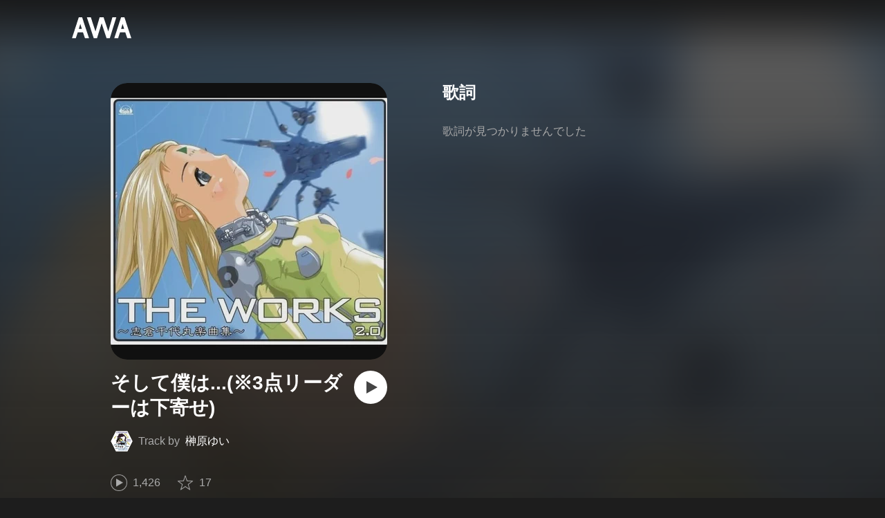

--- FILE ---
content_type: text/css; charset=UTF-8
request_url: https://s.awa.fm/_next/static/css/pages/_app.0222d22a.chunk.css
body_size: 731
content:
@font-face{font-family:Roboto-Bold;src:url(/_next/static/media/font/3WyB57jpw_HVhKJeOkIdXR.woff2) format("woff2"),url(/_next/static/media/font/2EccrR5KVMvggYhjxJD9aF.woff) format("woff"),url(/_next/static/media/font/3xPRqmpBLWiZA9rJL9VEID.ttf) format("truetype")}@font-face{font-family:RobotoCondensed-BoldItalic;src:url(/_next/static/media/font/2XknfTMN5RcmpNsqNbTWky.woff2) format("woff2"),url(/_next/static/media/font/EJnvV5shG_R05T0PPSuZQ.woff) format("woff"),url(/_next/static/media/font/230x780K_TKYJPjuFrx0ed.ttf) format("truetype")}@font-face{font-family:texgyreadventor-bold;src:url(/_next/static/media/font/7xm0tzxhjhuRYs71Y3AeZ.woff2) format("woff2"),url(/_next/static/media/font/2WCPwIXUzGMt3Z6X-Wxn6h.woff) format("woff"),url(/_next/static/media/font/2wjgKGRHqvkSAFqbz_l4JN.ttf) format("truetype")}a,abbr,acronym,address,applet,big,blockquote,body,caption,cite,code,dd,del,dfn,div,dl,dt,em,fieldset,form,h1,h2,h3,h4,h5,h6,html,iframe,img,ins,kbd,label,legend,li,object,ol,p,pre,q,s,samp,small,span,strike,strong,sub,sup,table,tbody,td,tfoot,th,thead,tr,tt,ul,var{margin:0;padding:0;border:0;outline:0;font-weight:inherit;font-style:inherit;font-family:inherit;font-size:100%;vertical-align:baseline}body{line-height:1;color:#000;background:#fff}ol,ul{list-style:none}table{border-collapse:separate;border-spacing:0}caption,table,td,th{vertical-align:middle}caption,td,th{text-align:left;font-weight:400}a img{border:none}body,html{height:100%}body{background:#1d1d1d;color:#fff;overflow-wrap:break-word;position:relative;word-break:break-word;z-index:0}body,button,html,input,textarea{font-family:Helvetica Neue,Arial,Hiragino Kaku Gothic ProN,Hiragino Sans,BIZ UDPGothic,Meiryo,sans-serif}a{color:#fff;text-decoration:none}::-moz-selection{background-color:hsla(0,0%,80%,.3)}::selection{background-color:hsla(0,0%,80%,.3)}img{vertical-align:bottom}*{-webkit-tap-highlight-color:rgba(0,0,0,.3)}body>div{height:100%;position:relative}.-cf{zoom:1}.-cf:after,.-cf:before{content:"";display:table}.-cf:after{clear:both}.-fw-b{font-weight:700;-moz-osx-font-smoothing:grayscale;-webkit-font-smoothing:antialiased}


--- FILE ---
content_type: image/svg+xml
request_url: https://s.awa.fm/_next/static/media/img/2c08GMtp0xWpfXXtwNmyHN.svg
body_size: 379
content:
<svg width="24" height="24" viewBox="0 0 24 24" fill="none" xmlns="http://www.w3.org/2000/svg"><path fill-rule="evenodd" clip-rule="evenodd" d="M24 22.6754C24 23.407 23.407 24 22.6754 24H16.5596V14.706H19.6793L20.1463 11.0839H16.5596V8.7713C16.5596 7.72262 16.8508 7.008 18.3547 7.008L20.2728 7.0071V3.76752C19.9408 3.72346 18.8024 3.62481 17.4777 3.62481C14.7124 3.62481 12.8192 5.31276 12.8192 8.41269V11.0839H9.69152V14.706H12.8192V24H1.32467C0.592867 24 0 23.407 0 22.6754V1.32457C0 0.592865 0.592867 0 1.32467 0H22.6754C23.407 0 24 0.592865 24 1.32457V22.6754Z" fill="#FFF"/></svg>
